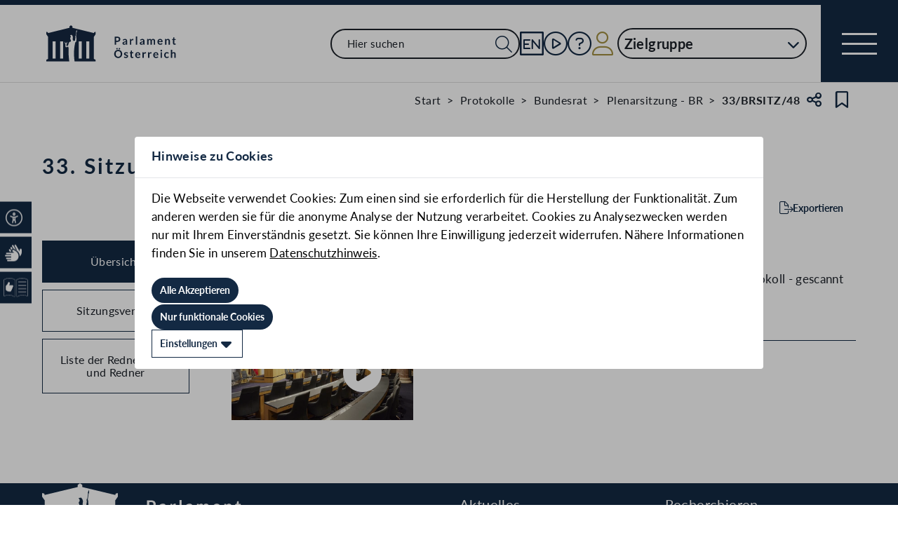

--- FILE ---
content_type: application/javascript
request_url: https://www.parlament.gv.at/static/js/184e2237.js
body_size: 13301
content:
import{S as e,i as t,s as n,e as l,f as r,h as s,n as i,t as a,g as o,j as c,c as d,a as u,b as h,d as g,m as p,k as m,r as f,z as b,u as $,v,A as k,x as w,F as E,y as R,M as A,B as z,H as x,D as _,a9 as S,w as D,C as N,o as y,R as P,O as j}from"./3a3097ac.js";import{P as L,E as I,e as H,u as O,o as G,h as T,a as V,B as M,b as B,c as K,G as C,d as U}from"./8dd63870.js";import{T as F,D as Z}from"./1bae224c.js";import{h as W}from"./b4b44e17.js";import{g as q}from"./bf309b64.js";import{P as J}from"./f14718c8.js";import{S as Q}from"./9db598c5.js";import{H as Y}from"./5ac1020b.js";import{A as X}from"./94379513.js";function ee(e){let t,n,f,b;t=new F({props:{data:e[7](e[0],e[1])}});let $=null!=e[2]&&te(e);return{c(){d(t.$$.fragment),n=u(),$&&$.c(),f=l()},l(e){h(t.$$.fragment,e),n=g(e),$&&$.l(e),f=l()},m(e,l){p(t,e,l),r(e,n,l),$&&$.m(e,l),r(e,f,l),b=!0},p(e,n){const l={};3&n&&(l.data=e[7](e[0],e[1])),t.$set(l),null!=e[2]?$?($.p(e,n),4&n&&s($,1)):($=te(e),$.c(),s($,1),$.m(f.parentNode,f)):$&&(i(),a($,1,1,()=>{$=null}),o())},i(e){b||(s(t.$$.fragment,e),s($),b=!0)},o(e){a(t.$$.fragment,e),a($),b=!1},d(e){e&&(c(n),c(f)),m(t,e),$&&$.d(e)}}}function te(e){let t,n,l,i,o,x,_,S,D,N,y,P,j,H,O,G,T,V=e[6](e[4])+"",M=e[6](e[5])+"",B=e[3]?"Einklappen":"Aufklappen";return S=new L({props:{type:e[3]?"CHEVRON_UP":"CHEVRON_DOWN",size:I.SMALL,title:e[3]?"Einklappen":"Aufklappen",ariaLabel:e[3]?"Einklappen":"Aufklappen"}}),H=new F({props:{data:e[8](e[2])}}),{c(){t=f("div"),n=f("button"),l=b("Restzeiten (Summe: "),i=b(V),o=b(") und gemeldete Redezeit (Summe: "),x=b(M),_=b(")\r\n        der Abgeordneten ohne Klub dieser Sitzung \r\n        "),d(S.$$.fragment),D=u(),N=f("span"),y=b(B),P=u(),j=f("div"),d(H.$$.fragment),this.h()},l(e){t=$(e,"DIV",{class:!0});var r=v(t);n=$(r,"BUTTON",{"data-accordion-target":!0,"aria-expanded":!0,class:!0});var s=v(n);l=k(s,"Restzeiten (Summe: "),i=k(s,V),o=k(s,") und gemeldete Redezeit (Summe: "),x=k(s,M),_=k(s,")\r\n        der Abgeordneten ohne Klub dieser Sitzung \r\n        "),h(S.$$.fragment,s),D=g(s),N=$(s,"SPAN",{class:!0});var a=v(N);y=k(a,B),a.forEach(c),s.forEach(c),r.forEach(c),P=g(e),j=$(e,"DIV",{id:!0});var d=v(j);h(H.$$.fragment,d),d.forEach(c),this.h()},h(){w(N,"class","sr-only"),w(n,"data-accordion-target","accordion-st-info"),w(n,"aria-expanded","false"),w(n,"class","expand svelte-d385wa"),w(t,"class","expand-button-wrapper svelte-d385wa"),w(j,"id","aabgBlockOverview"),E(j,"hide",!e[3])},m(s,a){r(s,t,a),R(t,n),R(n,l),R(n,i),R(n,o),R(n,x),R(n,_),p(S,n,null),R(n,D),R(n,N),R(N,y),r(s,P,a),r(s,j,a),p(H,j,null),O=!0,G||(T=A(n,"click",e[15]),G=!0)},p(e,t){(!O||16&t)&&V!==(V=e[6](e[4])+"")&&z(i,V),(!O||32&t)&&M!==(M=e[6](e[5])+"")&&z(x,M);const n={};8&t&&(n.type=e[3]?"CHEVRON_UP":"CHEVRON_DOWN"),8&t&&(n.title=e[3]?"Einklappen":"Aufklappen"),8&t&&(n.ariaLabel=e[3]?"Einklappen":"Aufklappen"),S.$set(n),(!O||8&t)&&B!==(B=e[3]?"Einklappen":"Aufklappen")&&z(y,B);const l={};4&t&&(l.data=e[8](e[2])),H.$set(l),(!O||8&t)&&E(j,"hide",!e[3])},i(e){O||(s(S.$$.fragment,e),s(H.$$.fragment,e),O=!0)},o(e){a(S.$$.fragment,e),a(H.$$.fragment,e),O=!1},d(e){e&&(c(t),c(P),c(j)),m(S),m(H),G=!1,T()}}}function ne(e){let t,n,d=null!=e[0]&&ee(e);return{c(){d&&d.c(),t=l()},l(e){d&&d.l(e),t=l()},m(e,l){d&&d.m(e,l),r(e,t,l),n=!0},p(e,[n]){null!=e[0]?d?(d.p(e,n),1&n&&s(d,1)):(d=ee(e),d.c(),s(d,1),d.m(t.parentNode,t)):d&&(i(),a(d,1,1,()=>{d=null}),o())},i(e){n||(s(d),n=!0)},o(e){a(d),n=!1},d(e){e&&c(t),d&&d.d(e)}}}function le(e,t,n){let{blocktimes:l}=t,{state:r}=t,{aabg:s=null}=t,{showRowHeader:i=!0}=t,{showTimeGood:a=!0}=t,{showLimit:o=!0}=t,{showDuration:c=!1}=t,{showRemainder:d=!0}=t,{showAnnounced:u=!0}=t,h=!1,g=0,p=0;const m=e=>null==e?"-":e<60?`${e}min`:`${Math.floor(e/60)}h ${e%60}min`;return e.$$set=e=>{"blocktimes"in e&&n(0,l=e.blocktimes),"state"in e&&n(1,r=e.state),"aabg"in e&&n(2,s=e.aabg),"showRowHeader"in e&&n(9,i=e.showRowHeader),"showTimeGood"in e&&n(10,a=e.showTimeGood),"showLimit"in e&&n(11,o=e.showLimit),"showDuration"in e&&n(12,c=e.showDuration),"showRemainder"in e&&n(13,d=e.showRemainder),"showAnnounced"in e&&n(14,u=e.showAnnounced)},[l,r,s,h,g,p,m,(e,t)=>{let n=[],l=["Zeitgutschrift/Zeitabzug"],r=["Gesamtredezeitbeschränkung"],s=["verbrauchte Zeit"],h=["Restredezeit"],g=[],p=0,f=0,b=0;i&&n.push({label:"",class:"live-col-block-header",sortable:!1,filterable:!1,hidden:!1}),e.forEach((e,t)=>{"A"==e.code&&o?n.push({label:e.text,class:null,sortable:!1,filterable:!1,hidden:!1,tooltip:"Hier stellt die Gesamtredezeitbeschränkung die Summe der Redezeitbeschränkungen aller Abgeordneten ohne Klubzugehörigkeit dieser Sitzung dar."}):n.push({label:e.text,class:null,sortable:!1,filterable:!1,hidden:!1}),0!=e.timegood&&(p+=e.timegood),l[t+(i?1:0)]=e.timegood?.toString(),r[t+(i?1:0)]=e.limit?.toString(),s[t+(i?1:0)]=e.duration?.toString(),h[t+(i?1:0)]=(e.limit>e.duration?e.limit-e.duration+e.timegood:0).toString(),g[t+(i?1:0)]=e.announced?.toString(),f+=e.limit>e.duration?e.limit-e.duration+e.timegood:0,b+=e.announced});let $=[];return i&&(h[0]+=" (Summe: "+m(f)+")",g[0]={content:"gemeldet (Summe: "+m(b)+")",tooltip:"Summe der noch offenen, gemeldeten (Block-)Redezeit der Klubs sowie aller Abgeordneten ohne Klubzugehörigkeit dieser Sitzung."}),o&&$.push(r),a&&0!=p&&$.push(l),!c||"läuft"!=t&&"pause"!=t||$.push(s),!d||"läuft"!=t&&"pause"!=t||$.push(h),!u||"läuft"!=t&&"pause"!=t||$.push(g),{header:n,rows:$}},e=>{let t=[];t.push({label:"Abgeordnete ohne Klub",class:null,sortable:!1,filterable:!1,hidden:!1}),t.push({label:"Redezeitbeschränkung",class:null,sortable:!1,filterable:!1,hidden:!1}),t.push({label:"Rest",class:null,sortable:!1,filterable:!1,hidden:!1}),t.push({label:"gemeldete Redezeiten",class:null,sortable:!1,filterable:!1,hidden:!1});let l=[];return n(4,g=0),e.forEach(e=>{l.push([e.name,e.limit.toString(),(e.limit>e.duration?e.limit-e.duration:0).toString(),e.announced.toString()]),n(4,g+=e.limit>e.duration?e.limit-e.duration:0),n(5,p+=e.announced)}),{header:t,rows:l}},i,a,o,c,d,u,()=>n(3,h=!h)]}class re extends e{constructor(e){super(),t(this,e,le,ne,n,{blocktimes:0,state:1,aabg:2,showRowHeader:9,showTimeGood:10,showLimit:11,showDuration:12,showRemainder:13,showAnnounced:14})}}function se(e,t,n){const l=e.slice();return l[6]=t[n],l}function ie(e){let t,n,d,h,p,m,E,A,x,_,S,D,N,y=null!=e[4](e[6]),P=(e[6].typetext??"")+"",j=e[6].blocktimes&&e[6].blocktimes.filter($e).length>0&&(null==e[6].link_start||0==e[6].link_start),L=y&&ae(e),I=e[6].limit&&oe(e),H=e[6].openspeaker>0&&"BR"!=e[2]&&ce(e),O=e[6].openminutes>0&&"BR"!=e[2]&&de(e),G="pause"==e[6].state&&ue(),T=e[6].quorum&&he(),V=e[6].names&&ge(),M=j&&pe(e),B=null!=e[6].speeches&&e[6].speeches.length>0&&me(e);return{c(){L&&L.c(),t=u(),n=f("ul"),d=f("li"),h=b(P),I&&I.c(),p=u(),H&&H.c(),m=u(),O&&O.c(),E=u(),G&&G.c(),A=u(),T&&T.c(),x=u(),V&&V.c(),_=u(),M&&M.c(),S=u(),B&&B.c(),D=l(),this.h()},l(e){L&&L.l(e),t=g(e),n=$(e,"UL",{class:!0});var r=v(n);d=$(r,"LI",{class:!0});var s=v(d);h=k(s,P),I&&I.l(s),s.forEach(c),p=g(r),H&&H.l(r),m=g(r),O&&O.l(r),r.forEach(c),E=g(e),G&&G.l(e),A=g(e),T&&T.l(e),x=g(e),V&&V.l(e),_=g(e),M&&M.l(e),S=g(e),B&&B.l(e),D=l(),this.h()},h(){w(d,"class","svelte-1vc1e9f"),w(n,"class","svelte-1vc1e9f")},m(e,l){L&&L.m(e,l),r(e,t,l),r(e,n,l),R(n,d),R(d,h),I&&I.m(d,null),R(n,p),H&&H.m(n,null),R(n,m),O&&O.m(n,null),r(e,E,l),G&&G.m(e,l),r(e,A,l),T&&T.m(e,l),r(e,x,l),V&&V.m(e,l),r(e,_,l),M&&M.m(e,l),r(e,S,l),B&&B.m(e,l),r(e,D,l),N=!0},p(e,l){1&l&&(y=null!=e[4](e[6])),y?L?L.p(e,l):(L=ae(e),L.c(),L.m(t.parentNode,t)):L&&(L.d(1),L=null),(!N||1&l)&&P!==(P=(e[6].typetext??"")+"")&&z(h,P),e[6].limit?I?I.p(e,l):(I=oe(e),I.c(),I.m(d,null)):I&&(I.d(1),I=null),e[6].openspeaker>0&&"BR"!=e[2]?H?H.p(e,l):(H=ce(e),H.c(),H.m(n,m)):H&&(H.d(1),H=null),e[6].openminutes>0&&"BR"!=e[2]?O?(O.p(e,l),5&l&&s(O,1)):(O=de(e),O.c(),s(O,1),O.m(n,null)):O&&(i(),a(O,1,1,()=>{O=null}),o()),"pause"==e[6].state?G||(G=ue(),G.c(),G.m(A.parentNode,A)):G&&(G.d(1),G=null),e[6].quorum?T||(T=he(),T.c(),T.m(x.parentNode,x)):T&&(T.d(1),T=null),e[6].names?V||(V=ge(),V.c(),V.m(_.parentNode,_)):V&&(V.d(1),V=null),1&l&&(j=e[6].blocktimes&&e[6].blocktimes.filter($e).length>0&&(null==e[6].link_start||0==e[6].link_start)),j?M?(M.p(e,l),1&l&&s(M,1)):(M=pe(e),M.c(),s(M,1),M.m(S.parentNode,S)):M&&(i(),a(M,1,1,()=>{M=null}),o()),null!=e[6].speeches&&e[6].speeches.length>0?B?(B.p(e,l),1&l&&s(B,1)):(B=me(e),B.c(),s(B,1),B.m(D.parentNode,D)):B&&(i(),a(B,1,1,()=>{B=null}),o())},i(e){N||(s(O),s(M),s(B),N=!0)},o(e){a(O),a(M),a(B),N=!1},d(e){e&&(c(t),c(n),c(E),c(A),c(x),c(_),c(S),c(D)),L&&L.d(e),I&&I.d(),H&&H.d(),O&&O.d(),G&&G.d(e),T&&T.d(e),V&&V.d(e),M&&M.d(e),B&&B.d(e)}}}function ae(e){let t,n,l=e[4](e[6])+"";return{c(){t=f("p"),n=new x(!1),this.h()},l(e){t=$(e,"P",{class:!0});var l=v(t);n=_(l,!1),l.forEach(c),this.h()},h(){n.a=null,w(t,"class","svelte-1vc1e9f")},m(e,s){r(e,t,s),n.m(l,t)},p(e,t){1&t&&l!==(l=e[4](e[6])+"")&&n.p(l)},d(e){e&&c(t)}}}function oe(e){let t,n,l,s,i=(e[6].limit?e[6].limit:"-")+"";return{c(){t=b(" mit Einzelredezeitbeschränkung:\r\n            "),n=f("strong"),l=b(i),s=b(" min"),this.h()},l(e){t=k(e," mit Einzelredezeitbeschränkung:\r\n            "),n=$(e,"STRONG",{class:!0});var r=v(n);l=k(r,i),s=k(r," min"),r.forEach(c),this.h()},h(){w(n,"class","svelte-1vc1e9f")},m(e,i){r(e,t,i),r(e,n,i),R(n,l),R(n,s)},p(e,t){1&t&&i!==(i=(e[6].limit?e[6].limit:"-")+"")&&z(l,i)},d(e){e&&(c(t),c(n))}}}function ce(e){let t,n,l,s,i=e[6].openspeaker+"";return{c(){t=f("li"),n=b("Offene Rednerinnen und Redner dieser Debatte: "),l=f("strong"),s=b(i),this.h()},l(e){t=$(e,"LI",{class:!0});var r=v(t);n=k(r,"Offene Rednerinnen und Redner dieser Debatte: "),l=$(r,"STRONG",{class:!0});var a=v(l);s=k(a,i),a.forEach(c),r.forEach(c),this.h()},h(){w(l,"class","svelte-1vc1e9f"),w(t,"class","svelte-1vc1e9f")},m(e,i){r(e,t,i),R(t,n),R(t,l),R(l,s)},p(e,t){1&t&&i!==(i=e[6].openspeaker+"")&&z(s,i)},d(e){e&&c(t)}}}function de(e){let t,n,l,i,o,u,g,E,A=e[3](e[6].openminutes)+"";return g=new T({props:{text:"Summe aller noch offenen, gemeldeten Redezeiten dieser Debatte. Dh. Wortmeldungen aller Abgeordneten innerhalb der Blockredezeit der Klubs sowie Wortmeldungen außerhalb der Blockredezeit (z.B. Begründung, Regierungsbank, Abgeordnete ohne Klub, etc.)."}}),{c(){t=f("li"),n=b("Gemeldete Redezeiten: "),l=f("strong"),i=b(A),o=b(" \r\n            "),u=f("span"),d(g.$$.fragment),this.h()},l(e){t=$(e,"LI",{class:!0});var r=v(t);n=k(r,"Gemeldete Redezeiten: "),l=$(r,"STRONG",{class:!0});var s=v(l);i=k(s,A),s.forEach(c),o=k(r," \r\n            "),u=$(r,"SPAN",{class:!0});var a=v(u);h(g.$$.fragment,a),a.forEach(c),r.forEach(c),this.h()},h(){w(l,"class","svelte-1vc1e9f"),w(u,"class","tooltip svelte-1vc1e9f"),w(t,"class","svelte-1vc1e9f")},m(e,s){r(e,t,s),R(t,n),R(t,l),R(l,i),R(t,o),R(t,u),p(g,u,null),E=!0},p(e,t){(!E||1&t)&&A!==(A=e[3](e[6].openminutes)+"")&&z(i,A)},i(e){E||(s(g.$$.fragment,e),E=!0)},o(e){a(g.$$.fragment,e),E=!1},d(e){e&&c(t),m(g)}}}function ue(e){let t,n="Die Debatte ist pausiert";return{c(){t=f("h4"),t.textContent=n,this.h()},l(e){t=$(e,"H4",{class:!0,"data-svelte-h":!0}),"svelte-bo2uzo"!==D(t)&&(t.textContent=n),this.h()},h(){w(t,"class","svelte-1vc1e9f")},m(e,n){r(e,t,n)},d(e){e&&c(t)}}}function he(e){let t,n="ERHÖHTES QUORUM";return{c(){t=f("p"),t.textContent=n,this.h()},l(e){t=$(e,"P",{class:!0,"data-svelte-h":!0}),"svelte-tvkc46"!==D(t)&&(t.textContent=n),this.h()},h(){w(t,"class","svelte-1vc1e9f")},m(e,n){r(e,t,n)},d(e){e&&c(t)}}}function ge(e){let t,n="NAMENTLICHE ABSTIMMUNG";return{c(){t=f("p"),t.textContent=n,this.h()},l(e){t=$(e,"P",{class:!0,"data-svelte-h":!0}),"svelte-1gzy4vl"!==D(t)&&(t.textContent=n),this.h()},h(){w(t,"class","svelte-1vc1e9f")},m(e,n){r(e,t,n)},d(e){e&&c(t)}}}function pe(e){let t,n,l,i,o="Blockredezeit der Debatte in Minuten";return l=new re({props:{blocktimes:e[6].blocktimes,state:e[6].state,aabg:null}}),{c(){t=f("h4"),t.textContent=o,n=u(),d(l.$$.fragment),this.h()},l(e){t=$(e,"H4",{class:!0,"data-svelte-h":!0}),"svelte-1xel6tc"!==D(t)&&(t.textContent=o),n=g(e),h(l.$$.fragment,e),this.h()},h(){w(t,"class","svelte-1vc1e9f")},m(e,s){r(e,t,s),r(e,n,s),p(l,e,s),i=!0},p(e,t){const n={};1&t&&(n.blocktimes=e[6].blocktimes),1&t&&(n.state=e[6].state),l.$set(n)},i(e){i||(s(l.$$.fragment,e),i=!0)},o(e){a(l.$$.fragment,e),i=!1},d(e){e&&(c(t),c(n)),m(l,e)}}}function me(e){let t,n;return t=new F({props:{data:e[5](e[6].speeches)}}),{c(){d(t.$$.fragment)},l(e){h(t.$$.fragment,e)},m(e,l){p(t,e,l),n=!0},p(e,n){const l={};1&n&&(l.data=e[5](e[6].speeches)),t.$set(l)},i(e){n||(s(t.$$.fragment,e),n=!0)},o(e){a(t.$$.fragment,e),n=!1},d(e){m(t,e)}}}function fe(e,t){let n,l,d,h,p,m,b,k=q(t[6],!0)+"",E="SU"!=t[6].type&&"TU"!=t[6].type&&ie(t);return{key:e,first:null,c(){n=f("div"),l=f("h3"),d=new x(!1),h=u(),E&&E.c(),p=u(),this.h()},l(e){n=$(e,"DIV",{class:!0,"data-accordion":!0});var t=v(n);l=$(t,"H3",{class:!0});var r=v(l);d=_(r,!1),r.forEach(c),h=g(t),E&&E.l(t),p=g(t),t.forEach(c),this.h()},h(){d.a=null,w(l,"class","svelte-1vc1e9f"),w(n,"class",m=S("text-section redner-debate-"+t[6].id+"-stage-"+t[1]+("läuft"==t[6].state&&null==t[6].current_speech?" live-row-active-element":""))+" svelte-1vc1e9f"),w(n,"data-accordion","true"),this.first=n},m(e,t){r(e,n,t),R(n,l),d.m(k,l),R(n,h),E&&E.m(n,null),R(n,p),b=!0},p(e,l){t=e,(!b||1&l)&&k!==(k=q(t[6],!0)+"")&&d.p(k),"SU"!=t[6].type&&"TU"!=t[6].type?E?(E.p(t,l),1&l&&s(E,1)):(E=ie(t),E.c(),s(E,1),E.m(n,p)):E&&(i(),a(E,1,1,()=>{E=null}),o()),(!b||3&l&&m!==(m=S("text-section redner-debate-"+t[6].id+"-stage-"+t[1]+("läuft"==t[6].state&&null==t[6].current_speech?" live-row-active-element":""))+" svelte-1vc1e9f"))&&w(n,"class",m)},i(e){b||(s(E),b=!0)},o(e){a(E),b=!1},d(e){e&&c(n),E&&E.d()}}}function be(e){let t,n,d=[],u=new Map,h=H(e[0]);const g=e=>e[6].id;for(let t=0;t<h.length;t+=1){let n=se(e,h,t),l=g(n);u.set(l,d[t]=fe(l,n))}return{c(){for(let e=0;e<d.length;e+=1)d[e].c();t=l()},l(e){for(let t=0;t<d.length;t+=1)d[t].l(e);t=l()},m(e,l){for(let t=0;t<d.length;t+=1)d[t]&&d[t].m(e,l);r(e,t,l),n=!0},p(e,[n]){63&n&&(h=H(e[0]),i(),d=O(d,n,g,1,e,h,u,t.parentNode,G,fe,t,se),o())},i(e){if(!n){for(let e=0;e<h.length;e+=1)s(d[e]);n=!0}},o(e){for(let e=0;e<d.length;e+=1)a(d[e]);n=!1},d(e){e&&c(t);for(let t=0;t<d.length;t+=1)d[t].d(e)}}}const $e=e=>null!=e.limit&&e.limit>0;function ve(e,t,n){let{debates:l}=t,{stage:r}=t,{gp_code:s}=t;return e.$$set=e=>{"debates"in e&&n(0,l=e.debates),"stage"in e&&n(1,r=e.stage),"gp_code"in e&&n(2,s=e.gp_code)},[l,r,s,e=>null==e?"-":e<60?`${e}min`:`${Math.floor(e/60)}h ${e%60}min`,e=>{if(null!=e.agenda){var t=null;return e.agenda.forEach(e=>{null!=e.zitation&&(t=(null!=t?t+", ":"")+(null!=e.url?'<a target="_blank" href="'+e.url+'">'+e.zitation+"</a>":e.zitation))}),t}},e=>{var t=[];t.push({label:"Nr.",class:"live-col-redner-nr",sortable:!1,filterable:!1,hidden:!1}),t.push({label:"Rede beendet",class:"live-col-redner-beendet",sortable:!1,filterable:!1,hidden:!1}),t.push({label:"Rednerinnen/Redner",class:"live-col-redner-redner",sortable:!1,filterable:!1,hidden:!1}),t.push({label:"Anz. WM",class:"live-col-redner-anzwm",sortable:!1,filterable:!1,hidden:!1,tooltip:"Anzahl der Wortmeldungen in dieser Debatte"}),t.push({label:"WM",class:"live-col-redner-wm",sortable:!1,filterable:!1,hidden:!1,tooltip:"Wortmeldungsart"}),t.push({label:"Start",class:"live-col-redner-start",sortable:!1,filterable:!1,hidden:!1}),t.push({label:"Dauer",class:"live-col-redner-dauer",sortable:!1,filterable:!1,hidden:!1}),t.push({label:"Limit",class:"live-col-redner-limit",sortable:!1,filterable:!1,hidden:!1,tooltip:"* = freiwilliges Limit"});var n=[],l=[];return e.forEach((e,t)=>{n.push([e[0],"fertig"==e[1]?"+":"",e[3]>0?'<a target="_blank" href="/person/'+e[3]+'">'+e[2]+"</a>":e[2],e[4]>0?e[4]+1:"",e[5],e[6],e[7],e[8]+(null!=e[9]?e[9]:"")]),"läuft"==e[1]&&(l[t]=r?"live-row-active-element live-row-active-element-stage-"+r:"live-row-active-element")}),{heading:!1,header:t,rows:n,rowclasses:l}}]}class ke extends e{constructor(e){super(),t(this,e,ve,be,n,{debates:0,stage:1,gp_code:2})}}function we(e,t,n){const l=e.slice();return l[14]=t[n],l}function Ee(e,t,n){const l=e.slice();return l[14]=t[n],l}function Re(e,t,n){const l=e.slice();return l[14]=t[n],l}function Ae(e){let t;return{c(){t=b("Keine Rednerin oder Redner")},l(e){t=k(e,"Keine Rednerin oder Redner")},m(e,n){r(e,t,n)},p:N,i:N,o:N,d(e){e&&c(t)}}}function ze(e){let t,n;return t=new ke({props:{debates:e[5],gp_code:e[6],stage:e[7]}}),{c(){d(t.$$.fragment)},l(e){h(t.$$.fragment,e)},m(e,l){p(t,e,l),n=!0},p(e,n){const l={};32&n&&(l.debates=e[5]),64&n&&(l.gp_code=e[6]),128&n&&(l.stage=e[7]),t.$set(l)},i(e){n||(s(t.$$.fragment,e),n=!0)},o(e){a(t.$$.fragment,e),n=!1},d(e){m(t,e)}}}function xe(e){let t,n,d=[],u=new Map,h=H(e[0].parts);const g=e=>e[14];for(let t=0;t<h.length;t+=1){let n=we(e,h,t),l=g(n);u.set(l,d[t]=Ne(l,n))}return{c(){for(let e=0;e<d.length;e+=1)d[e].c();t=l()},l(e){for(let t=0;t<d.length;t+=1)d[t].l(e);t=l()},m(e,l){for(let t=0;t<d.length;t+=1)d[t]&&d[t].m(e,l);r(e,t,l),n=!0},p(e,n){225&n&&(h=H(e[0].parts),i(),d=O(d,n,g,1,e,h,u,t.parentNode,G,Ne,t,we),o())},i(e){if(!n){for(let e=0;e<h.length;e+=1)s(d[e]);n=!0}},o(e){for(let e=0;e<d.length;e+=1)a(d[e]);n=!1},d(e){e&&c(t);for(let t=0;t<d.length;t+=1)d[t].d(e)}}}function _e(e){let t,n,d,u;const h=[Ie,Le,je,Pe,ye],g=[];function p(e,t){return null!=e[1]?0:null!=e[0].blocktimes?1:null!=e[0].parts&&null!=e[5]?2:null!=e[5]?3:4}return t=p(e),n=g[t]=h[t](e),{c(){n.c(),d=l()},l(e){n.l(e),d=l()},m(e,n){g[t].m(e,n),r(e,d,n),u=!0},p(e,l){let r=t;t=p(e),t===r?g[t].p(e,l):(i(),a(g[r],1,1,()=>{g[r]=null}),o(),n=g[t],n?n.p(e,l):(n=g[t]=h[t](e),n.c()),s(n,1),n.m(d.parentNode,d))},i(e){u||(s(n),u=!0)},o(e){a(n),u=!1},d(e){e&&c(d),g[t].d(e)}}}function Se(e){let t;return{c(){t=b("Keine Rednerin oder Redner")},l(e){t=k(e,"Keine Rednerin oder Redner")},m(e,n){r(e,t,n)},p:N,i:N,o:N,d(e){e&&c(t)}}}function De(e){let t,n;function l(...t){return e[13](e[14],...t)}return t=new ke({props:{debates:e[5].filter(l),gp_code:e[6],stage:e[7]}}),{c(){d(t.$$.fragment)},l(e){h(t.$$.fragment,e)},m(e,l){p(t,e,l),n=!0},p(n,r){e=n;const s={};33&r&&(s.debates=e[5].filter(l)),64&r&&(s.gp_code=e[6]),128&r&&(s.stage=e[7]),t.$set(s)},i(e){n||(s(t.$$.fragment,e),n=!0)},o(e){a(t.$$.fragment,e),n=!1},d(e){m(t,e)}}}function Ne(e,t){let n,d,u,h,g;const p=[De,Se],m=[];function f(e,t){return null!=e[5]?0:1}return d=f(t),u=m[d]=p[d](t),{key:e,first:null,c(){n=l(),u.c(),h=l(),this.h()},l(e){n=l(),u.l(e),h=l(),this.h()},h(){this.first=n},m(e,t){r(e,n,t),m[d].m(e,t),r(e,h,t),g=!0},p(e,n){let l=d;d=f(t=e),d===l?m[d].p(t,n):(i(),a(m[l],1,1,()=>{m[l]=null}),o(),u=m[d],u?u.p(t,n):(u=m[d]=p[d](t),u.c()),s(u,1),u.m(h.parentNode,h))},i(e){g||(s(u),g=!0)},o(e){a(u),g=!1},d(e){e&&(c(n),c(h)),m[d].d(e)}}}function ye(e){let t;return{c(){t=b("Keine Rednerin oder Redner")},l(e){t=k(e,"Keine Rednerin oder Redner")},m(e,n){r(e,t,n)},p:N,i:N,o:N,d(e){e&&c(t)}}}function Pe(e){let t,n;return t=new ke({props:{debates:e[5],gp_code:e[6],stage:e[7]}}),{c(){d(t.$$.fragment)},l(e){h(t.$$.fragment,e)},m(e,l){p(t,e,l),n=!0},p(e,n){const l={};32&n&&(l.debates=e[5]),64&n&&(l.gp_code=e[6]),128&n&&(l.stage=e[7]),t.$set(l)},i(e){n||(s(t.$$.fragment,e),n=!0)},o(e){a(t.$$.fragment,e),n=!1},d(e){m(t,e)}}}function je(e){let t,n,d=[],u=new Map,h=H(e[0].parts);const g=e=>e[14];for(let t=0;t<h.length;t+=1){let n=Ee(e,h,t),l=g(n);u.set(l,d[t]=Ge(l,n))}return{c(){for(let e=0;e<d.length;e+=1)d[e].c();t=l()},l(e){for(let t=0;t<d.length;t+=1)d[t].l(e);t=l()},m(e,l){for(let t=0;t<d.length;t+=1)d[t]&&d[t].m(e,l);r(e,t,l),n=!0},p(e,n){225&n&&(h=H(e[0].parts),i(),d=O(d,n,g,1,e,h,u,t.parentNode,G,Ge,t,Ee),o())},i(e){if(!n){for(let e=0;e<h.length;e+=1)s(d[e]);n=!0}},o(e){for(let e=0;e<d.length;e+=1)a(d[e]);n=!1},d(e){e&&c(t);for(let t=0;t<d.length;t+=1)d[t].d(e)}}}function Le(e){let t,n,d=[],u=new Map,h=H(e[0].parts);const g=e=>e[14];for(let t=0;t<h.length;t+=1){let n=Re(e,h,t),l=g(n);u.set(l,d[t]=Be(l,n))}return{c(){for(let e=0;e<d.length;e+=1)d[e].c();t=l()},l(e){for(let t=0;t<d.length;t+=1)d[t].l(e);t=l()},m(e,l){for(let t=0;t<d.length;t+=1)d[t]&&d[t].m(e,l);r(e,t,l),n=!0},p(e,n){245&n&&(h=H(e[0].parts),i(),d=O(d,n,g,1,e,h,u,t.parentNode,G,Be,t,Re),o())},i(e){if(!n){for(let e=0;e<h.length;e+=1)s(d[e]);n=!0}},o(e){for(let e=0;e<d.length;e+=1)a(d[e]);n=!1},d(e){e&&c(t);for(let t=0;t<d.length;t+=1)d[t].d(e)}}}function Ie(e){let t,n,b,k,E,A,z,x,_,S="Blockredezeit der Debatte in Minuten";k=new re({props:{blocktimes:e[1],state:e[2],aabg:e[4]}});const N=[Ce,Ke],y=[];function P(e,t){return null!=e[5]?0:1}return A=P(e),z=y[A]=N[A](e),{c(){t=f("div"),n=f("h3"),n.textContent=S,b=u(),d(k.$$.fragment),E=u(),z.c(),x=l(),this.h()},l(e){t=$(e,"DIV",{class:!0,"data-accordion":!0});var r=v(t);n=$(r,"H3",{class:!0,"data-svelte-h":!0}),"svelte-1i74p3m"!==D(n)&&(n.textContent=S),b=g(r),h(k.$$.fragment,r),r.forEach(c),E=g(e),z.l(e),x=l(),this.h()},h(){w(n,"class","svelte-1gpbsia"),w(t,"class","text-section svelte-1gpbsia"),w(t,"data-accordion","true")},m(e,l){r(e,t,l),R(t,n),R(t,b),p(k,t,null),r(e,E,l),y[A].m(e,l),r(e,x,l),_=!0},p(e,t){const n={};2&t&&(n.blocktimes=e[1]),4&t&&(n.state=e[2]),16&t&&(n.aabg=e[4]),k.$set(n);let l=A;A=P(e),A===l?y[A].p(e,t):(i(),a(y[l],1,1,()=>{y[l]=null}),o(),z=y[A],z?z.p(e,t):(z=y[A]=N[A](e),z.c()),s(z,1),z.m(x.parentNode,x))},i(e){_||(s(k.$$.fragment,e),s(z),_=!0)},o(e){a(k.$$.fragment,e),a(z),_=!1},d(e){e&&(c(t),c(E),c(x)),m(k),y[A].d(e)}}}function He(e){let t;return{c(){t=b("Keine Rednerin oder Redner")},l(e){t=k(e,"Keine Rednerin oder Redner")},m(e,n){r(e,t,n)},p:N,i:N,o:N,d(e){e&&c(t)}}}function Oe(e){let t,n;function l(...t){return e[12](e[14],...t)}return t=new ke({props:{debates:e[5].filter(l),gp_code:e[6],stage:e[7]}}),{c(){d(t.$$.fragment)},l(e){h(t.$$.fragment,e)},m(e,l){p(t,e,l),n=!0},p(n,r){e=n;const s={};33&r&&(s.debates=e[5].filter(l)),64&r&&(s.gp_code=e[6]),128&r&&(s.stage=e[7]),t.$set(s)},i(e){n||(s(t.$$.fragment,e),n=!0)},o(e){a(t.$$.fragment,e),n=!1},d(e){m(t,e)}}}function Ge(e,t){let n,d,u,h,g;const p=[Oe,He],m=[];function f(e,t){return null!=e[5]?0:1}return d=f(t),u=m[d]=p[d](t),{key:e,first:null,c(){n=l(),u.c(),h=l(),this.h()},l(e){n=l(),u.l(e),h=l(),this.h()},h(){this.first=n},m(e,t){r(e,n,t),m[d].m(e,t),r(e,h,t),g=!0},p(e,n){let l=d;d=f(t=e),d===l?m[d].p(t,n):(i(),a(m[l],1,1,()=>{m[l]=null}),o(),u=m[d],u?u.p(t,n):(u=m[d]=p[d](t),u.c()),s(u,1),u.m(h.parentNode,h))},i(e){g||(s(u),g=!0)},o(e){a(u),g=!1},d(e){e&&(c(n),c(h)),m[d].d(e)}}}function Te(e){let t,n,l,i,o,E,A,x=e[0].parts.length>1?" ("+W(e[14].date)+")":"";function _(...t){return e[9](e[14],...t)}function S(...t){return e[10](e[14],...t)}return E=new re({props:{blocktimes:e[0].blocktimes.filter(_),state:e[2],aabg:(e[4]||[]).filter(S)}}),{c(){t=f("div"),n=f("h3"),l=b("Blockredezeit der Sitzung in Minuten"),i=b(x),o=u(),d(E.$$.fragment),this.h()},l(e){t=$(e,"DIV",{class:!0,"data-accordion":!0});var r=v(t);n=$(r,"H3",{class:!0});var s=v(n);l=k(s,"Blockredezeit der Sitzung in Minuten"),i=k(s,x),s.forEach(c),o=g(r),h(E.$$.fragment,r),r.forEach(c),this.h()},h(){w(n,"class","svelte-1gpbsia"),w(t,"class","text-section svelte-1gpbsia"),w(t,"data-accordion","true")},m(e,s){r(e,t,s),R(t,n),R(n,l),R(n,i),R(t,o),p(E,t,null),A=!0},p(t,n){e=t,(!A||1&n)&&x!==(x=e[0].parts.length>1?" ("+W(e[14].date)+")":"")&&z(i,x);const l={};1&n&&(l.blocktimes=e[0].blocktimes.filter(_)),4&n&&(l.state=e[2]),17&n&&(l.aabg=(e[4]||[]).filter(S)),E.$set(l)},i(e){A||(s(E.$$.fragment,e),A=!0)},o(e){a(E.$$.fragment,e),A=!1},d(e){e&&c(t),m(E)}}}function Ve(e){let t;return{c(){t=b("Keine Rednerin oder Redner")},l(e){t=k(e,"Keine Rednerin oder Redner")},m(e,n){r(e,t,n)},p:N,i:N,o:N,d(e){e&&c(t)}}}function Me(e){let t,n;function l(...t){return e[11](e[14],...t)}return t=new ke({props:{debates:e[5].filter(l),gp_code:e[6],stage:e[7]}}),{c(){d(t.$$.fragment)},l(e){h(t.$$.fragment,e)},m(e,l){p(t,e,l),n=!0},p(n,r){e=n;const s={};33&r&&(s.debates=e[5].filter(l)),64&r&&(s.gp_code=e[6]),128&r&&(s.stage=e[7]),t.$set(s)},i(e){n||(s(t.$$.fragment,e),n=!0)},o(e){a(t.$$.fragment,e),n=!1},d(e){m(t,e)}}}function Be(e,t){let n,d,h,p,m,f,b=null!=t[5]&&t[5].filter($).length>0;function $(...e){return t[8](t[14],...e)}let v=b&&Te(t);const k=[Me,Ve],w=[];function E(e,t){return null!=e[5]?0:1}return h=E(t),p=w[h]=k[h](t),{key:e,first:null,c(){n=l(),v&&v.c(),d=u(),p.c(),m=l(),this.h()},l(e){n=l(),v&&v.l(e),d=g(e),p.l(e),m=l(),this.h()},h(){this.first=n},m(e,t){r(e,n,t),v&&v.m(e,t),r(e,d,t),w[h].m(e,t),r(e,m,t),f=!0},p(e,n){t=e,33&n&&(b=null!=t[5]&&t[5].filter($).length>0),b?v?(v.p(t,n),33&n&&s(v,1)):(v=Te(t),v.c(),s(v,1),v.m(d.parentNode,d)):v&&(i(),a(v,1,1,()=>{v=null}),o());let l=h;h=E(t),h===l?w[h].p(t,n):(i(),a(w[l],1,1,()=>{w[l]=null}),o(),p=w[h],p?p.p(t,n):(p=w[h]=k[h](t),p.c()),s(p,1),p.m(m.parentNode,m))},i(e){f||(s(v),s(p),f=!0)},o(e){a(v),a(p),f=!1},d(e){e&&(c(n),c(d),c(m)),v&&v.d(e),w[h].d(e)}}}function Ke(e){let t;return{c(){t=b("Keine Rednerin oder Redner")},l(e){t=k(e,"Keine Rednerin oder Redner")},m(e,n){r(e,t,n)},p:N,i:N,o:N,d(e){e&&c(t)}}}function Ce(e){let t,n;return t=new ke({props:{debates:e[5],gp_code:e[6],stage:e[7]}}),{c(){d(t.$$.fragment)},l(e){h(t.$$.fragment,e)},m(e,l){p(t,e,l),n=!0},p(e,n){const l={};32&n&&(l.debates=e[5]),64&n&&(l.gp_code=e[6]),128&n&&(l.stage=e[7]),t.$set(l)},i(e){n||(s(t.$$.fragment,e),n=!0)},o(e){a(t.$$.fragment,e),n=!1},d(e){m(t,e)}}}function Ue(e){let t,n,l,d;const u=[_e,xe,ze,Ae],h=[];function g(e,t){return null==e[0]||"offen"!=e[2]&&"läuft"!=e[2]&&1!=e[3]?null!=e[0].parts&&null!=e[5]?1:null!=e[5]?2:3:0}return n=g(e),l=h[n]=u[n](e),{c(){t=f("div"),l.c(),this.h()},l(e){t=$(e,"DIV",{class:!0,"data-accordion":!0});var n=v(t);l.l(n),n.forEach(c),this.h()},h(){w(t,"class","text-section svelte-1gpbsia"),w(t,"data-accordion","true")},m(e,l){r(e,t,l),h[n].m(t,null),d=!0},p(e,[r]){let c=n;n=g(e),n===c?h[n].p(e,r):(i(),a(h[c],1,1,()=>{h[c]=null}),o(),l=h[n],l?l.p(e,r):(l=h[n]=u[n](e),l.c()),s(l,1),l.m(t,null))},i(e){d||(s(l),d=!0)},o(e){a(l),d=!1},d(e){e&&c(t),h[n].d()}}}function Fe(e,t,n){let{current_session:l}=t,{blocktimes:r}=t,{state:s}=t,{limit_state:i}=t,{aabg:a}=t,{debates:o}=t,{gp_code:c}=t,{stage:d=null}=t;return e.$$set=e=>{"current_session"in e&&n(0,l=e.current_session),"blocktimes"in e&&n(1,r=e.blocktimes),"state"in e&&n(2,s=e.state),"limit_state"in e&&n(3,i=e.limit_state),"aabg"in e&&n(4,a=e.aabg),"debates"in e&&n(5,o=e.debates),"gp_code"in e&&n(6,c=e.gp_code),"stage"in e&&n(7,d=e.stage)},[l,r,s,i,a,o,c,d,(e,t)=>t.part==e.part,(e,t)=>t.part==e.part,(e,t)=>t.part==e.part,(e,t)=>t.part==e.part,(e,t)=>t.part==e.part,(e,t)=>t.part==e.part]}class Ze extends e{constructor(e){super(),t(this,e,Fe,Ue,n,{current_session:0,blocktimes:1,state:2,limit_state:3,aabg:4,debates:5,gp_code:6,stage:7})}}function We(e,t,n){const l=e.slice();return l[24]=t[n],l}function qe(e){let t,n,l,i=e[4]&&Qe(e);return n=new Z({props:{data:e[11](e[2],null,null)}}),{c(){i&&i.c(),t=u(),d(n.$$.fragment)},l(e){i&&i.l(e),t=g(e),h(n.$$.fragment,e)},m(e,s){i&&i.m(e,s),r(e,t,s),p(n,e,s),l=!0},p(e,l){e[4]?i?i.p(e,l):(i=Qe(e),i.c(),i.m(t.parentNode,t)):i&&(i.d(1),i=null);const r={};4&l&&(r.data=e[11](e[2],null,null)),n.$set(r)},i(e){l||(s(n.$$.fragment,e),l=!0)},o(e){a(n.$$.fragment,e),l=!1},d(e){e&&c(t),i&&i.d(e),m(n,e)}}}function Je(e){let t,n,l,d,h,p,m,E,A,x,_,S="BR"==e[3]?"§ 65 Abs. 2 GO-BR":"§ 52 Abs. 2 GOG-NR",N="Nach Beendigung der redaktionellen Bearbeitung wird das Vorläufige Stenographische Protokoll durch das fertige\r\n      Stenographische Protokoll ersetzt. Sowohl die einzelnen Redebeiträge als auch das Gesamtprotokoll der jeweiligen\r\n      Sitzung sind dann abrufbar.",y=e[4]&&Ye(e),P=null!=e[2]&&Xe(e),j=e[1].progress&&et();return{c(){t=f("div"),n=f("p"),l=b("Hier finden Sie sowohl autorisierte als auch noch nicht autorisierte Protokollteile. Nach Autorisierung gemäß "),d=b(S),h=b("\r\n      durch die Rednerin bzw. den Redner wird dies in der Fußzeile des Protokolls der jeweiligen Rede vermerkt."),p=u(),m=f("p"),m.textContent=N,E=u(),y&&y.c(),A=u(),P&&P.c(),x=u(),j&&j.c(),this.h()},l(e){t=$(e,"DIV",{class:!0});var r=v(t);n=$(r,"P",{class:!0});var s=v(n);l=k(s,"Hier finden Sie sowohl autorisierte als auch noch nicht autorisierte Protokollteile. Nach Autorisierung gemäß "),d=k(s,S),h=k(s,"\r\n      durch die Rednerin bzw. den Redner wird dies in der Fußzeile des Protokolls der jeweiligen Rede vermerkt."),s.forEach(c),p=g(r),m=$(r,"P",{class:!0,"data-svelte-h":!0}),"svelte-e58bz8"!==D(m)&&(m.textContent=N),E=g(r),y&&y.l(r),A=g(r),P&&P.l(r),x=g(r),j&&j.l(r),r.forEach(c),this.h()},h(){w(n,"class","svelte-1wm3jut"),w(m,"class","svelte-1wm3jut"),w(t,"class","text-section svelte-1wm3jut")},m(e,s){r(e,t,s),R(t,n),R(n,l),R(n,d),R(n,h),R(t,p),R(t,m),R(t,E),y&&y.m(t,null),R(t,A),P&&P.m(t,null),R(t,x),j&&j.m(t,null),_=!0},p(e,n){(!_||8&n)&&S!==(S="BR"==e[3]?"§ 65 Abs. 2 GO-BR":"§ 52 Abs. 2 GOG-NR")&&z(d,S),e[4]?y?y.p(e,n):(y=Ye(e),y.c(),y.m(t,A)):y&&(y.d(1),y=null),null!=e[2]?P?(P.p(e,n),4&n&&s(P,1)):(P=Xe(e),P.c(),s(P,1),P.m(t,x)):P&&(i(),a(P,1,1,()=>{P=null}),o()),e[1].progress?j?2&n&&s(j,1):(j=et(),j.c(),s(j,1),j.m(t,null)):j&&(i(),a(j,1,1,()=>{j=null}),o())},i(e){_||(s(P),s(j),_=!0)},o(e){a(P),a(j),_=!1},d(e){e&&c(t),y&&y.d(),P&&P.d(),j&&j.d()}}}function Qe(e){let t,n;return{c(){t=f("p"),n=b(e[4]),this.h()},l(l){t=$(l,"P",{class:!0});var r=v(t);n=k(r,e[4]),r.forEach(c),this.h()},h(){w(t,"class","svelte-1wm3jut")},m(e,l){r(e,t,l),R(t,n)},p(e,t){16&t&&z(n,e[4])},d(e){e&&c(t)}}}function Ye(e){let t,n;return{c(){t=f("p"),n=b(e[4]),this.h()},l(l){t=$(l,"P",{class:!0});var r=v(t);n=k(r,e[4]),r.forEach(c),this.h()},h(){w(t,"class","svelte-1wm3jut")},m(e,l){r(e,t,l),R(t,n)},p(e,t){16&t&&z(n,e[4])},d(e){e&&c(t)}}}function Xe(e){let t,n;return t=new Z({props:{data:e[11](e[2],null,null)}}),{c(){d(t.$$.fragment)},l(e){h(t.$$.fragment,e)},m(e,l){p(t,e,l),n=!0},p(e,n){const l={};4&n&&(l.data=e[11](e[2],null,null)),t.$set(l)},i(e){n||(s(t.$$.fragment,e),n=!0)},o(e){a(t.$$.fragment,e),n=!1},d(e){m(t,e)}}}function et(e){let t,n,l,i,o;return i=new T({props:{text:"Aus redaktionellen Gründen erfolgen Änderungen hinsichtlich Verfügbarkeit und Status der Dateien beziehungsweise der Reden nicht immer chronologisch."}}),{c(){t=f("h4"),n=b("Strukturierte Darstellung \r\n        "),l=f("span"),d(i.$$.fragment),this.h()},l(e){t=$(e,"H4",{class:!0});var r=v(t);n=k(r,"Strukturierte Darstellung \r\n        "),l=$(r,"SPAN",{class:!0});var s=v(l);h(i.$$.fragment,s),s.forEach(c),r.forEach(c),this.h()},h(){w(l,"class","tooltip svelte-1wm3jut"),w(t,"class","svelte-1wm3jut")},m(e,s){r(e,t,s),R(t,n),R(t,l),p(i,l,null),o=!0},i(e){o||(s(i.$$.fragment,e),o=!0)},o(e){a(i.$$.fragment,e),o=!1},d(e){e&&c(t),m(i)}}}function tt(e){let t,n,f,b;t=new F({props:{data:e[12](e[1].progress),expandedRows:e[0]}}),t.$on("toggleExpand",e[13]);let $=e[6]&&nt(e);return{c(){d(t.$$.fragment),n=u(),$&&$.c(),f=l()},l(e){h(t.$$.fragment,e),n=g(e),$&&$.l(e),f=l()},m(e,l){p(t,e,l),r(e,n,l),$&&$.m(e,l),r(e,f,l),b=!0},p(e,n){const l={};2&n&&(l.data=e[12](e[1].progress)),1&n&&(l.expandedRows=e[0]),t.$set(l),e[6]?$?($.p(e,n),64&n&&s($,1)):($=nt(e),$.c(),s($,1),$.m(f.parentNode,f)):$&&(i(),a($,1,1,()=>{$=null}),o())},i(e){b||(s(t.$$.fragment,e),s($),b=!0)},o(e){a(t.$$.fragment,e),a($),b=!1},d(e){e&&(c(n),c(f)),m(t,e),$&&$.d(e)}}}function nt(e){let t,n,l;return n=new V({props:{showCloseButton:!1,title:e[8][e[7]].title,show:e[6],$$slots:{default:[gt]},$$scope:{ctx:e}}}),n.$on("close",e[18]),{c(){t=f("div"),d(n.$$.fragment),this.h()},l(e){t=$(e,"DIV",{class:!0});var l=v(t);h(n.$$.fragment,l),l.forEach(c),this.h()},h(){w(t,"class","lesemodal svelte-1wm3jut")},m(e,s){r(e,t,s),p(n,t,null),l=!0},p(e,t){const l={};384&t&&(l.title=e[8][e[7]].title),64&t&&(l.show=e[6]),134218720&t&&(l.$$scope={dirty:t,ctx:e}),n.$set(l)},i(e){l||(s(n.$$.fragment,e),l=!0)},o(e){a(n.$$.fragment,e),l=!1},d(e){e&&c(t),m(n)}}}function lt(e){let t,n,l,s=e[9][1][0]+"";return{c(){t=f("span"),n=f("strong"),l=b(s),this.h()},l(e){t=$(e,"SPAN",{class:!0});var r=v(t);n=$(r,"STRONG",{class:!0});var i=v(n);l=k(i,s),i.forEach(c),r.forEach(c),this.h()},h(){w(n,"class","svelte-1wm3jut"),w(t,"class","textb svelte-1wm3jut")},m(e,s){r(e,t,s),R(t,n),R(n,l)},p(e,t){512&t&&s!==(s=e[9][1][0]+"")&&z(l,s)},d(e){e&&c(t)}}}function rt(e){let t,n='<strong class="svelte-1wm3jut">noch nicht</strong> nach § 52(2) GOG autorisiert';return{c(){t=f("span"),t.innerHTML=n,this.h()},l(e){t=$(e,"SPAN",{class:!0,"data-svelte-h":!0}),"svelte-1r5p9tk"!==D(t)&&(t.innerHTML=n),this.h()},h(){w(t,"class","textb svelte-1wm3jut")},m(e,n){r(e,t,n)},d(e){e&&c(t)}}}function st(e){let t,n="nach § 52(2) GOG autorisiert";return{c(){t=f("span"),t.textContent=n,this.h()},l(e){t=$(e,"SPAN",{class:!0,"data-svelte-h":!0}),"svelte-qioe9x"!==D(t)&&(t.textContent=n),this.h()},h(){w(t,"class","textb svelte-1wm3jut")},m(e,n){r(e,t,n)},d(e){e&&c(t)}}}function it(e){let t,n,l,s=ft(e[8][e[7]].veroeffentlicht)+"";return{c(){t=f("span"),n=b("Version vom "),l=b(s),this.h()},l(e){t=$(e,"SPAN",{class:!0});var r=v(t);n=k(r,"Version vom "),l=k(r,s),r.forEach(c),this.h()},h(){w(t,"class","oeffentl svelte-1wm3jut")},m(e,s){r(e,t,s),R(t,n),R(t,l)},p(e,t){384&t&&s!==(s=ft(e[8][e[7]].veroeffentlicht)+"")&&z(l,s)},d(e){e&&c(t)}}}function at(e){let t,n=e[24].type+"";return{c(){t=b(n)},l(e){t=k(e,n)},m(e,n){r(e,t,n)},p(e,l){384&l&&n!==(n=e[24].type+"")&&z(t,n)},d(e){e&&c(t)}}}function ot(e,t){let n,i,o;return i=new J({props:{openInNewTab:!0,href:t[24].link,size:C.DEFAULT,icon:"PDF"==t[24].type?"FILE_PDF":"FILE_CODE",iconPosition:"LEADING",$$slots:{default:[at]},$$scope:{ctx:t}}}),{key:e,first:null,c(){n=l(),d(i.$$.fragment),this.h()},l(e){n=l(),h(i.$$.fragment,e),this.h()},h(){this.first=n},m(e,t){r(e,n,t),p(i,e,t),o=!0},p(e,n){t=e;const l={};384&n&&(l.href=t[24].link),384&n&&(l.icon="PDF"==t[24].type?"FILE_PDF":"FILE_CODE"),134218112&n&&(l.$$scope={dirty:n,ctx:t}),i.$set(l)},i(e){o||(s(i.$$.fragment,e),o=!0)},o(e){a(i.$$.fragment,e),o=!1},d(e){e&&c(n),m(i,e)}}}function ct(e){let t,n;return t=new M({props:{type:B.SECONDARY,size:K.SMALL,title:"Zum letzten Protokollteil (Strg+Links)",icon:{title:"Letzter Eintrag",type:"ARROW_LEFT"},disabled:e[7]<=0,label:"zurück"}}),t.$on("click",e[14]),{c(){d(t.$$.fragment)},l(e){h(t.$$.fragment,e)},m(e,l){p(t,e,l),n=!0},p(e,n){const l={};128&n&&(l.disabled=e[7]<=0),t.$set(l)},i(e){n||(s(t.$$.fragment,e),n=!0)},o(e){a(t.$$.fragment,e),n=!1},d(e){m(t,e)}}}function dt(e){let t,n;return t=new M({props:{type:B.SECONDARY,size:K.SMALL,title:"Zum nächsten Protokollteil (Strg+Rechts)",icon:{title:"Nächster Eintrag",type:"ARROW_RIGHT"},label:"vor"}}),t.$on("click",e[15]),{c(){d(t.$$.fragment)},l(e){h(t.$$.fragment,e)},m(e,l){p(t,e,l),n=!0},p:N,i(e){n||(s(t.$$.fragment,e),n=!0)},o(e){a(t.$$.fragment,e),n=!1},d(e){m(t,e)}}}function ut(e){let t,n;return t=new Q({}),{c(){d(t.$$.fragment)},l(e){h(t.$$.fragment,e)},m(e,l){p(t,e,l),n=!0},p:N,i(e){n||(s(t.$$.fragment,e),n=!0)},o(e){a(t.$$.fragment,e),n=!1},d(e){m(t,e)}}}function ht(e){let t,n;return{c(){t=new x(!1),n=l(),this.h()},l(e){t=_(e,!1),n=l(),this.h()},h(){t.a=n},m(l,s){t.m(e[5],l,s),r(l,n,s)},p(e,n){32&n&&t.p(e[5])},i:N,o:N,d(e){e&&(c(n),t.d())}}}function gt(e){let t,n,l,E,A,x,_,S,D,N,y,j,L,I,T,V,C,U,F,Z,W,q,J,Q,Y,X=e[8][e[7]].time+"",ee=[],te=new Map,ne=e[7]+1+"",le=e[8].length+"",re=e[9]&&lt(e);function se(e,t){return!0===e[8][e[7]].autorisiert?st:!1===e[8][e[7]].autorisiert?rt:void 0}let ie=se(e),ae=ie&&ie(e),oe=e[8][e[7]].veroeffentlicht&&it(e),ce=H(e[8][e[7]].documents);const de=e=>e[24];for(let t=0;t<ce.length;t+=1){let n=We(e,ce,t),l=de(n);te.set(l,ee[t]=ot(l,n))}y=new M({props:{type:B.STANDARD,size:K.SMALL,title:"Schließen",label:"Schließen"}}),y.$on("click",e[17]);let ue=e[7]>0&&ct(e),he=e[7]<e[8].length-1&&dt(e);const ge=[ht,ut],pe=[];function me(e,t){return e[5]?0:1}return J=me(e),Q=pe[J]=ge[J](e),{c(){t=f("div"),n=f("div"),l=f("span"),E=b(X),A=u(),re&&re.c(),x=u(),ae&&ae.c(),_=u(),oe&&oe.c(),S=u(),D=f("div");for(let e=0;e<ee.length;e+=1)ee[e].c();N=u(),d(y.$$.fragment),j=u(),L=f("div"),ue&&ue.c(),I=u(),T=f("span"),V=b("Teil "),C=b(ne),U=b("/"),F=b(le),Z=u(),he&&he.c(),W=u(),q=f("div"),Q.c(),this.h()},l(e){t=$(e,"DIV",{class:!0,style:!0});var r=v(t);n=$(r,"DIV",{class:!0});var s=v(n);l=$(s,"SPAN",{class:!0});var i=v(l);E=k(i,X),i.forEach(c),A=g(s),re&&re.l(s),x=g(s),ae&&ae.l(s),_=g(s),oe&&oe.l(s),s.forEach(c),S=g(r),D=$(r,"DIV",{class:!0});var a=v(D);for(let e=0;e<ee.length;e+=1)ee[e].l(a);N=g(a),h(y.$$.fragment,a),j=g(a),L=$(a,"DIV",{class:!0});var o=v(L);ue&&ue.l(o),I=g(o),T=$(o,"SPAN",{class:!0});var d=v(T);V=k(d,"Teil "),C=k(d,ne),U=k(d,"/"),F=k(d,le),d.forEach(c),Z=g(o),he&&he.l(o),o.forEach(c),a.forEach(c),r.forEach(c),W=g(e),q=$(e,"DIV",{class:!0});var u=v(q);Q.l(u),u.forEach(c),this.h()},h(){w(l,"class","textb svelte-1wm3jut"),w(n,"class","info svelte-1wm3jut"),w(T,"class","navigation-counter svelte-1wm3jut"),w(L,"class","svelte-1wm3jut"),w(D,"class","protokollnavigation svelte-1wm3jut"),w(t,"class","modal-header svelte-1wm3jut"),P(t,"--progress","calc(100% * "+(e[7]+1)+" / "+e[8].length+")"),w(q,"class","modal-content svelte-1wm3jut")},m(e,s){r(e,t,s),R(t,n),R(n,l),R(l,E),R(n,A),re&&re.m(n,null),R(n,x),ae&&ae.m(n,null),R(n,_),oe&&oe.m(n,null),R(t,S),R(t,D);for(let e=0;e<ee.length;e+=1)ee[e]&&ee[e].m(D,null);R(D,N),p(y,D,null),R(D,j),R(D,L),ue&&ue.m(L,null),R(L,I),R(L,T),R(T,V),R(T,C),R(T,U),R(T,F),R(L,Z),he&&he.m(L,null),r(e,W,s),r(e,q,s),pe[J].m(q,null),Y=!0},p(e,l){(!Y||384&l)&&X!==(X=e[8][e[7]].time+"")&&z(E,X),e[9]?re?re.p(e,l):(re=lt(e),re.c(),re.m(n,x)):re&&(re.d(1),re=null),ie!==(ie=se(e))&&(ae&&ae.d(1),ae=ie&&ie(e),ae&&(ae.c(),ae.m(n,_))),e[8][e[7]].veroeffentlicht?oe?oe.p(e,l):(oe=it(e),oe.c(),oe.m(n,null)):oe&&(oe.d(1),oe=null),384&l&&(ce=H(e[8][e[7]].documents),i(),ee=O(ee,l,de,1,e,ce,te,D,G,ot,N,We),o()),e[7]>0?ue?(ue.p(e,l),128&l&&s(ue,1)):(ue=ct(e),ue.c(),s(ue,1),ue.m(L,I)):ue&&(i(),a(ue,1,1,()=>{ue=null}),o()),(!Y||128&l)&&ne!==(ne=e[7]+1+"")&&z(C,ne),(!Y||256&l)&&le!==(le=e[8].length+"")&&z(F,le),e[7]<e[8].length-1?he?(he.p(e,l),384&l&&s(he,1)):(he=dt(e),he.c(),s(he,1),he.m(L,null)):he&&(i(),a(he,1,1,()=>{he=null}),o()),(!Y||384&l)&&P(t,"--progress","calc(100% * "+(e[7]+1)+" / "+e[8].length+")");let r=J;J=me(e),J===r?pe[J].p(e,l):(i(),a(pe[r],1,1,()=>{pe[r]=null}),o(),Q=pe[J],Q?Q.p(e,l):(Q=pe[J]=ge[J](e),Q.c()),s(Q,1),Q.m(q,null))},i(e){if(!Y){for(let e=0;e<ce.length;e+=1)s(ee[e]);s(y.$$.fragment,e),s(ue),s(he),s(Q),Y=!0}},o(e){for(let e=0;e<ee.length;e+=1)a(ee[e]);a(y.$$.fragment,e),a(ue),a(he),a(Q),Y=!1},d(e){e&&(c(t),c(W),c(q)),re&&re.d(),ae&&ae.d(),oe&&oe.d();for(let e=0;e<ee.length;e+=1)ee[e].d();m(y),ue&&ue.d(),he&&he.d(),pe[J].d()}}}function pt(e){let t,n,l,i,o,E,A,z,x;return n=new L({props:{type:"INTRA",title:"Intranetinhalt",ariaLabel:"Intranetinhalt",size:I.SMALL}}),E=new T({props:{text:"Die Dateien sind zunächst in Abschnitte zu je 10 Minuten gegliedert, werden jedoch in einem weiteren Bearbeitungsschritt rednerbezogen dargestellt."}}),z=new F({props:{data:e[10](e[1].cassettes)}}),{c(){t=f("h4"),l=f("div"),d(n.$$.fragment),i=b(" Zehnminutenweise Darstellung \r\n    "),o=f("span"),d(E.$$.fragment),A=u(),d(z.$$.fragment),this.h()},l(e){t=$(e,"H4",{class:!0});var r=v(t);l=$(r,"DIV",{style:!0});var s=v(l);h(n.$$.fragment,s),i=k(r," Zehnminutenweise Darstellung \r\n    "),o=$(r,"SPAN",{class:!0});var a=v(o);h(E.$$.fragment,a),a.forEach(c),r.forEach(c),A=g(e),h(z.$$.fragment,e),this.h()},h(){P(l,"display","contents"),P(l,"--icon-color","var(--color-gold)"),w(o,"class","tooltip svelte-1wm3jut"),w(t,"class","svelte-1wm3jut")},m(e,s){r(e,t,s),R(t,l),p(n,l,null),R(t,i),R(t,o),p(E,o,null),r(e,A,s),p(z,e,s),x=!0},p(e,t){const n={};2&t&&(n.data=e[10](e[1].cassettes)),z.$set(n)},i(e){x||(s(n.$$.fragment,e),s(E.$$.fragment,e),s(z.$$.fragment,e),x=!0)},o(e){a(n.$$.fragment,e),a(E.$$.fragment,e),a(z.$$.fragment,e),x=!1},d(e){e&&(c(t),c(A)),m(n),m(E),m(z,e)}}}function mt(e){let t,n,d,h,p,m;const f=[Je,qe],b=[];function $(e,t){return 0==e[1].completed?0:null!=e[2]?1:-1}~(t=$(e))&&(n=b[t]=f[t](e));let v=e[1].progress&&tt(e),k=e[1].cassettes&&pt(e);return{c(){n&&n.c(),d=u(),v&&v.c(),h=u(),k&&k.c(),p=l()},l(e){n&&n.l(e),d=g(e),v&&v.l(e),h=g(e),k&&k.l(e),p=l()},m(e,n){~t&&b[t].m(e,n),r(e,d,n),v&&v.m(e,n),r(e,h,n),k&&k.m(e,n),r(e,p,n),m=!0},p(e,[l]){let r=t;t=$(e),t===r?~t&&b[t].p(e,l):(n&&(i(),a(b[r],1,1,()=>{b[r]=null}),o()),~t?(n=b[t],n?n.p(e,l):(n=b[t]=f[t](e),n.c()),s(n,1),n.m(d.parentNode,d)):n=null),e[1].progress?v?(v.p(e,l),2&l&&s(v,1)):(v=tt(e),v.c(),s(v,1),v.m(h.parentNode,h)):v&&(i(),a(v,1,1,()=>{v=null}),o()),e[1].cassettes?k?(k.p(e,l),2&l&&s(k,1)):(k=pt(e),k.c(),s(k,1),k.m(p.parentNode,p)):k&&(i(),a(k,1,1,()=>{k=null}),o())},i(e){m||(s(n),s(v),s(k),m=!0)},o(e){a(n),a(v),a(k),m=!1},d(e){e&&(c(d),c(h),c(p)),~t&&b[t].d(e),v&&v.d(e),k&&k.d(e)}}}function ft(e){const t=new Date(e);return new Intl.DateTimeFormat("de-AT",{day:"2-digit",month:"long",year:"numeric",hour:"2-digit",minute:"2-digit"}).format(t)}function bt(e,t,n){let l,r,s,{data:i}=t,{documents:a}=t,{gp_code:o}=t,{sthint:c}=t,{expandedRows:d=[]}=t,u=!1,h=-1,g=[];function p(e){u&&(e.ctrlKey&&"ArrowLeft"===e.key&&b(),e.ctrlKey&&"ArrowRight"===e.key&&$())}async function m(e){n(5,r=null),n(6,u=!0);const t=(a=e,l.find(e=>e.link===a));var a;if(1==t.ebene){let t=function(e){return i.progress.findIndex(t=>t.protocol?.data?.links?.[0]?.documents?.[0]?.link===e||!!t.speeches&&t.speeches.some(t=>t.protocol?.data?.links?.[0]?.documents?.[0]?.link===e))}(e);n(9,s=f(i.progress).rows[t]),n(0,d=[t])}else n(9,s=void 0);n(7,h=t?t.index:-1),n(5,r=await fetch(e).then(function(e){return e.text()}))}y(()=>{window.read=m,window?.addEventListener("keydown",p);const e=new Proxy(new URLSearchParams(window?.location?.search),{get:(e,t)=>e.get(t)}).stid;if(e){const n=(t=e,l.find(e=>e.st_objekte_id==t));n&&m(n.link,n.text,n.index)}var t});const f=e=>{let t=[];t.push({label:"Uhrzeit",class:"live-col-prot-zeit",sortable:!1,filterable:!1,hidden:!1}),t.push({label:"Sitzungsverlauf",class:"live-col-prot-text",sortable:!1,filterable:!1,hidden:!1}),t.push({label:"Mediathek und Protokoll",class:"live-col-prot-links",sortable:!1,filterable:!1,hidden:!1}),t.push({label:"Zusatzinfo",sortable:!1,filterable:!1,hidden:!0,additionalinfo:!0});let n=[];n.push({label:"Uhrzeit",class:"live-col-prot-zeit",sortable:!1,filterable:!1,hidden:!1}),n.push({label:"Sitzungsverlauf",class:"fraction-col",sortable:!1,filterable:!1,hidden:!1}),n.push({label:"Protokoll",class:"live-col-prot-links",sortable:!1,filterable:!1,hidden:!1});let l=[];return e.forEach(e=>{let t=[];t.push(e.time);let r=[];r.push(e.text),e.protocol&&r.push(e.protocol),t.push(r);let s="";if(e.protocol&&(s+='<a href="javascript:void(0)" onclick="read(\''+e.protocol.data.links[0].documents[0].link+'\',\'\')"><i class="fa-light fa-book-open-cover" aria-label="Leseansicht öffnen" title="Leseansicht öffnen" style="font-size: 2.4rem;"></i><span class="sr-only">Leseansicht öffnen</span></a>'),e.video&&(s+='<a target="_blank" class="play-button" href="'+e.video+'"><i aria-hidden="false" aria-label="Abspielen" class="fa-circle-video fa-solid small svelte-h7krqp" title="Abspielen"></i><span class="sr-only">Abspielen</span></a>'),t.push('<div class="functions">'+s+"</div>"),null!=e.speeches){let l=[];e.speeches.forEach(e=>{let t=[];t.push(e.time);let n=[];n.push(e.texta+(null!=e.textb?' <span class="textb">'+e.textb+"</span>":"")),e.protocol&&n.push(e.protocol),t.push(n);let r="";e.protocol&&(r+='<a href="javascript:void(0)" onclick="read(\''+e.protocol.data.links[0].documents[0].link+'\',\'\')"><i class="fa-light fa-book-open-cover" aria-label="Leseansicht öffnen" title="Leseansicht öffnen" style="font-size: 2.4rem;"></i><span class="sr-only">Leseansicht öffnen</span></a>'),e.video&&(r+='<a target="_blank" class="play-button" href="'+e.video+'"><i aria-hidden="false" aria-label="Abspielen" class="fa-circle-video fa-solid small svelte-h7krqp" title="Abspielen"></i><span class="sr-only">Abspielen</span></a>'),t.push('<div class="functions">'+r+"</div>"),l.push(t)}),t.push({rendertype:"table",data:{header:n,rows:l}})}l.push(t)}),{header:t,rows:l}};async function b(){if(h>0){const e=g[h-1];e?.link&&await m(e.link)}}async function $(){if(h<g.length-1){const e=g[h+1];e?.link&&await m(e.link)}}return e.$$set=e=>{"data"in e&&n(1,i=e.data),"documents"in e&&n(2,a=e.documents),"gp_code"in e&&n(3,o=e.gp_code),"sthint"in e&&n(4,c=e.sthint),"expandedRows"in e&&n(0,d=e.expandedRows)},e.$$.update=()=>{2&e.$$.dirty&&n(16,l=i?.progress?.reduce((e,t)=>(t.protocol?.data?.links?.[0]?.documents?.[0]?.link&&e.push({ebene:0,title:t.text,link:t.protocol.data.links[0].documents[0].link,index:e.length,documents:t.protocol.data.links[0].documents,st_objekte_id:t.speeches?t.speeches[0].st_objekte_id:t.st_objekte_id,time:t.time,video:t.video,text:t.text,autorisiert:t.autorisiert,veroeffentlicht:t.veroeffentlicht}),t.speeches&&t.speeches.forEach(t=>{t.protocol?.data?.links?.[0]?.documents?.[0]?.link&&e.push({ebene:1,title:t.texta+(t.textb?" "+t.textb:""),link:t.protocol.data.links[0].documents[0].link,index:e.length,documents:t.protocol.data.links[0].documents,st_objekte_id:t.st_objekte_id,time:t.time,video:t.video,text:t.texta+(t.textb?" "+t.textb:""),autorisiert:t.autorisiert,veroeffentlicht:t.veroeffentlicht})}),e),[])),65536&e.$$.dirty&&n(8,g=l||[])},[d,i,a,o,c,r,u,h,g,s,e=>{let t=[];t.push({label:"Beginn der Partie",class:"live-col-cas-beginn",sortable:!1,filterable:!1,hidden:!1}),t.push({label:"Protokoll",class:"live-col-cas-prot",sortable:!1,filterable:!1,hidden:!1});let n=[];return e.forEach(e=>{let t=[];t.push(e.time);let l=[];l.push(e.protocol),t.push(l),n.push(t)}),{header:t,rows:n}},(e,t,n)=>({title:t,level:n,links:e}),f,e=>{n(0,d=e.detail.expandedRows)},b,$,l,()=>n(6,u=!1),()=>n(6,u=!1)]}class $t extends e{constructor(e){super(),t(this,e,bt,mt,n,{data:1,documents:2,gp_code:3,sthint:4,expandedRows:0})}}function vt(e,t,n){const l=e.slice();return l[3]=t[n],l}function kt(e,t,n){const l=e.slice();return l[6]=t[n],l[8]=n,l}function wt(e){let t,n,l,s=e[3].title+"",i=null!=e[3].ggstd_links&&e[3].ggstd_links.length>0&&Et(e);return{c(){t=f("p"),n=f("strong"),l=b(s),i&&i.c()},l(e){t=$(e,"P",{});var r=v(t);n=$(r,"STRONG",{});var a=v(n);l=k(a,s),i&&i.l(a),a.forEach(c),r.forEach(c)},m(e,s){r(e,t,s),R(t,n),R(n,l),i&&i.m(n,null)},p(e,t){1&t&&s!==(s=e[3].title+"")&&z(l,s),null!=e[3].ggstd_links&&e[3].ggstd_links.length>0?i?i.p(e,t):(i=Et(e),i.c(),i.m(n,null)):i&&(i.d(1),i=null)},d(e){e&&c(t),i&&i.d()}}}function Et(e){let t,n=[],s=new Map,i=H(e[3].ggstd_links);const a=e=>e[8];for(let t=0;t<i.length;t+=1){let l=kt(e,i,t),r=a(l);s.set(r,n[t]=Rt(r,l))}return{c(){for(let e=0;e<n.length;e+=1)n[e].c();t=l()},l(e){for(let t=0;t<n.length;t+=1)n[t].l(e);t=l()},m(e,l){for(let t=0;t<n.length;t+=1)n[t]&&n[t].m(e,l);r(e,t,l)},p(e,l){1&l&&(i=H(e[3].ggstd_links),n=O(n,l,a,1,e,i,s,t.parentNode,U,Rt,t,kt))},d(e){e&&c(t);for(let t=0;t<n.length;t+=1)n[t].d(e)}}}function Rt(e,t){let n,l,s,i,a,o=0==t[8]?" (":", ",d=t[6].title+"",u=t[8]==t[3].ggstd_links.length-1?")":"";return{key:e,first:null,c(){n=b(o),l=f("a"),s=b(d),a=b(u),this.h()},l(e){n=k(e,o),l=$(e,"A",{target:!0,href:!0});var t=v(l);s=k(t,d),t.forEach(c),a=k(e,u),this.h()},h(){w(l,"target","_blank"),w(l,"href",i=t[6].link),this.first=n},m(e,t){r(e,n,t),r(e,l,t),R(l,s),r(e,a,t)},p(e,r){t=e,1&r&&o!==(o=0==t[8]?" (":", ")&&z(n,o),1&r&&d!==(d=t[6].title+"")&&z(s,d),1&r&&i!==(i=t[6].link)&&w(l,"href",i),1&r&&u!==(u=t[8]==t[3].ggstd_links.length-1?")":"")&&z(a,u)},d(e){e&&(c(n),c(l),c(a))}}}function At(e){let t,n;return t=new Z({props:{data:e[1](e[3].documents,"",3)}}),{c(){d(t.$$.fragment)},l(e){h(t.$$.fragment,e)},m(e,l){p(t,e,l),n=!0},p(e,n){const l={};1&n&&(l.data=e[1](e[3].documents,"",3)),t.$set(l)},i(e){n||(s(t.$$.fragment,e),n=!0)},o(e){a(t.$$.fragment,e),n=!1},d(e){m(t,e)}}}function zt(e,t){let n,d,h,p,m=null!=t[3].title&&wt(t),f=null!=t[3].documents&&At(t);return{key:e,first:null,c(){n=l(),m&&m.c(),d=u(),f&&f.c(),h=l(),this.h()},l(e){n=l(),m&&m.l(e),d=g(e),f&&f.l(e),h=l(),this.h()},h(){this.first=n},m(e,t){r(e,n,t),m&&m.m(e,t),r(e,d,t),f&&f.m(e,t),r(e,h,t),p=!0},p(e,n){null!=(t=e)[3].title?m?m.p(t,n):(m=wt(t),m.c(),m.m(d.parentNode,d)):m&&(m.d(1),m=null),null!=t[3].documents?f?(f.p(t,n),1&n&&s(f,1)):(f=At(t),f.c(),s(f,1),f.m(h.parentNode,h)):f&&(i(),a(f,1,1,()=>{f=null}),o())},i(e){p||(s(f),p=!0)},o(e){a(f),p=!1},d(e){e&&(c(n),c(d),c(h)),m&&m.d(e),f&&f.d(e)}}}function xt(e){let t,n,l=[],d=new Map,u=H(e[0]);const h=e=>e[3];for(let t=0;t<u.length;t+=1){let n=vt(e,u,t),r=h(n);d.set(r,l[t]=zt(r,n))}return{c(){t=f("div");for(let e=0;e<l.length;e+=1)l[e].c()},l(e){t=$(e,"DIV",{});var n=v(t);for(let e=0;e<l.length;e+=1)l[e].l(n);n.forEach(c)},m(e,s){r(e,t,s);for(let e=0;e<l.length;e+=1)l[e]&&l[e].m(t,null);n=!0},p(e,[n]){3&n&&(u=H(e[0]),i(),l=O(l,n,h,1,e,u,d,t,G,zt,null,vt),o())},i(e){if(!n){for(let e=0;e<u.length;e+=1)s(l[e]);n=!0}},o(e){for(let e=0;e<l.length;e+=1)a(l[e]);n=!1},d(e){e&&c(t);for(let e=0;e<l.length;e+=1)l[e].d()}}}function _t(e,t,n){let{data:l}=t,{intranet:r}=t;return e.$$set=e=>{"data"in e&&n(0,l=e.data),"intranet"in e&&n(2,r=e.intranet)},[l,(e,t,n)=>({title:t,level:n,links:"J"===r?e:e.map(e=>({...e,documents:e.documents.filter(e=>!0!==e.intranet)})).filter(e=>e.documents.length>0)}),r]}class St extends e{constructor(e){super(),t(this,e,_t,xt,n,{data:0,intranet:2})}}function Dt(e){let t,n,l,s,i="N"==e[2]?"eingebrachten ":"";return{c(){t=f("p"),n=b("Es liegen noch keine "),l=b(i),s=b("Anträge oder Verlangen vor."),this.h()},l(e){t=$(e,"P",{class:!0});var r=v(t);n=k(r,"Es liegen noch keine "),l=k(r,i),s=k(r,"Anträge oder Verlangen vor."),r.forEach(c),this.h()},h(){w(t,"class","error svelte-156y9rn")},m(e,i){r(e,t,i),R(t,n),R(t,l),R(t,s)},p(e,t){4&t&&i!==(i="N"==e[2]?"eingebrachten ":"")&&z(l,i)},d(e){e&&c(t)}}}function Nt(e){let t,n,i,o;t=new X({props:{showControls:!1,data:e[3](e[0]),children:e[4](e[0],e[1],e[2])}}),t.$on("toggleTab",e[7]);let f=null==e[0]&&Dt(e);return{c(){d(t.$$.fragment),n=u(),f&&f.c(),i=l()},l(e){h(t.$$.fragment,e),n=g(e),f&&f.l(e),i=l()},m(e,l){p(t,e,l),r(e,n,l),f&&f.m(e,l),r(e,i,l),o=!0},p(e,[n]){const l={};1&n&&(l.data=e[3](e[0])),7&n&&(l.children=e[4](e[0],e[1],e[2])),t.$set(l),null==e[0]?f?f.p(e,n):(f=Dt(e),f.c(),f.m(i.parentNode,i)):f&&(f.d(1),f=null)},i(e){o||(s(t.$$.fragment,e),o=!0)},o(e){a(t.$$.fragment,e),o=!1},d(e){e&&(c(n),c(i)),m(t,e),f&&f.d(e)}}}function yt(e,t,n){let{aviso:l}=t,{gp_code:r}=t,{intranet:s}=t,{selectedIndexes:i}=t,{evert:a}=t;return e.$$set=e=>{"aviso"in e&&n(0,l=e.aviso),"gp_code"in e&&n(1,r=e.gp_code),"intranet"in e&&n(2,s=e.intranet),"selectedIndexes"in e&&n(5,i=e.selectedIndexes),"evert"in e&&n(6,a=e.evert)},[l,r,s,e=>{let t=[];return t.push({id:"avisotop",label:"Erläuterungen zu dieser Seite",selected:i.includes(0)}),null!=e&&e.forEach((e,n)=>{null==e.docs&&null==e.materials||t.push({id:"avisotop"+n,label:e.text+(null!=e.date?" ("+W(e.date)+")":""),tooltip:e.helptext,selected:i.includes(n+1)})}),{id:"avisotop",ebene:3,tabs:t}},(e,t,n)=>{let l="";l="J"==n?"BR"!=t?'\n            <ul class="unordered-list">\n              <li>Hier werden die gescannten Originale der am Präsidium hinterlegten bzw. eingebrachten Anträge und Verlangen etc. zur Verfügung gestellt.</li>\n              <li>Unter der Rubrik GO-Aktivitäten werden jene Dokumente angezeigt, die entweder keinem Tagesordnungspunkt zugeordnet sind oder eine Auswirkung auf die Sitzungsdauer haben.</li>\n              <li>Innerhalb des TOP Gliederung nach Abänderungsanträgen (AÄA), Entschließungsanträgen (EA) und GO-Anträgen bzw. GO-Verlangen.</li>\n              <li>Die mündliche Einbringung der Anträge (AÄA oder EA) ist durch das Häkchen im Kästchen gekennzeichnet.</li>\n              <li>Unselbständige Entschließungsanträge werden mit der Einbringung entsprechend der Abstimmungsreihenfolge gereiht.</li>\n              <li>Verlangen gelten mit Aufruf der jeweiligen Debatte als eingebracht und erhalten sogleich ein Häkchen im Kästchen.</li>\n              <li>In der Kopfzeile der jeweiligen Dokumente ist der Zeitpunkt der digitalen Erfassung ersichtlich. Wird ein Antrag vor der Einbringung ausgetauscht, wird das ursprüngliche Dokument durch das Neue ersetzt (inkl. Aktualisierung der Zeitangabe). Außerdem ist der Zeitpunkt der digitalen Erfassung als Mouse-Over beim leeren Kästchen ersichtlich.</li>\n              <li>Für Fragen oder Anmerkungen stehen wir Ihnen gerne unter der E-Mail-Adresse&nbsp;<a href="mailto:Plenarsitzungsbetreuung@parlament.gv.at" class="mail">Plenarsitzungsbetreuung@parlament.gv.at</a>&nbsp;zur Verfügung.</li>\n            </ul>':'\n            <ul class="unordered-list">\n              <li>Hier werden die gescannten Originale der am Präsidium hinterlegten bzw. eingebrachten Anträge und Verlangen zur Verfügung gestellt.</li>\n              <li>Anträge und Verlangen, die im Zusammenhang mit einem Tagesordnungspunkt stehen, werden direkt dort angezeigt.</li>\n              <li>Geschäftsordnungsaktivitäten, die keinem Tagesordnungspunkt zugeordnet werden (z.B. Fristsetzungsanträge, Dringliche Anfragen), werden unter dem Punkt GO-Aktivitäten bzw. Sonderaktivitäten dargestellt.</li>\n              <li>Die mündliche Einbringung der Anträge wird durch das Häkchen im Kästchen gekennzeichnet.</li>\n              <li>Unselbständige Entschließungsanträge werden mit der Einbringung entsprechend der Abstimmungsreihenfolge gereiht.</li>\n              <li>Verlangen gelten mit Aufruf der Debatte als eingebracht und erhalten sofort ein Häkchen im Kästchen.</li>\n              <li>In der Kopfzeile der jeweiligen Dokumente ist der Zeitpunkt der digitalen Erfassung ersichtlich. Wird ein Antrag vor der Einbringung ausgetauscht, wird das ursprüngliche Dokument durch das Neue ersetzt und die Zeitangabe aktualisiert. Außerdem ist der Zeitpunkt der digitalen Erfassung als Mouse-Over beim leeren Kästchen ersichtlich.</li>\n            </ul>':"\n            <p>\n              Hier sind jene Anträge ersichtlich, die in dieser Sitzung eingebracht wurden und abgestimmt werden. Ebenso sind vorgelegte Verlangen ersichtlich. Unselbständige Entschließungsanträge werden in der Reihenfolge der Abstimmung angezeigt.\n            </p>\n            <p>\n              Hinweis: Die Ergebnisse sämtlicher Abstimmungen dieser Sitzung werden nach Genehmigung des Amtlichen Protokolls auf der Webseite des Parlaments veröffentlicht.\n            </p>";let r=[];if(r.push({tabid:"avisotop",component:Y,props:{data:{text:l}}}),e){let t=[];t.push({label:"Typus",class:"live-col-aviso-type",sortable:!1,filterable:!1,hidden:!1}),t.push({label:"Betreffend",class:"live-col-aviso-text",sortable:!1,filterable:!1,hidden:!1}),"J"==n&&t.push({label:"Eing.",class:"live-col-aviso-eing",mediaType:"icon",sortable:!1,filterable:!1,hidden:!1,tooltip:"Eingebracht: Hier ist ersichtlich, ob Anträge und Verlangen etc. am Präsidium hinterlegt (kein Häkchen) oder bereits eingebracht (Häkchen) wurden. Die Reihenfolge der Abstimmung über die unselbständigen Entschließungsanträge richtet sich nach der mündlichen Einbringung. Bereits eingebrachte Entschließungsanträge (Häkchen) werden entsprechend gereiht. Der Zeitpunkt der digitalen Erfassung wird als Mouse-Over beim entsprechenden Kästchen angezeigt."}),e.forEach((e,l)=>{let s=[];null!=e.docs&&e.docs.forEach(e=>{let t=[];t.push({tooltip:e.type_text,content:e.type}),a?null==e.url?t.push(e.text+(null!=e.addtext?"<br><br><strong>"+e.addtext+"</strong>":"")):t.push([{rendertype:"doklinklist",data:{links:[{title:e.text+(null!=e.addtext?"<br><br><strong>"+e.addtext+"</strong>":""),documents:[{link:e.url,type:"PDF"}]}]}}]):t.push((null!=e.url?'<a href="'+e.url+'" target="_blank">'+e.text+"</a>":e.text)+(null!=e.addtext?"<br><br><strong>"+e.addtext+"</strong>":"")),"J"==n&&t.push({size:"small",type:1==e.eingebracht?"SQUARE_CHECKED":"SQUARE_REGULAR",title:1==e.eingebracht?"Eingebracht":"Am Präsidium hinterlegt. Digitale Erfassung um: "+e.time+" Uhr"}),s.push(t)}),s.length>0?r.push({tabid:"avisotop"+l,component:F,props:{data:{header:t,rows:s}}}):null!=e.materials&&r.push({tabid:"avisotop"+l,component:St,props:{data:e.materials,intranet:n}})})}return r},i,a,function(t){j.call(this,e,t)}]}class Pt extends e{constructor(e){super(),t(this,e,yt,Nt,n,{aviso:0,gp_code:1,intranet:2,selectedIndexes:5,evert:6})}}export{Pt as A,re as B,$t as P,Ze as R};
